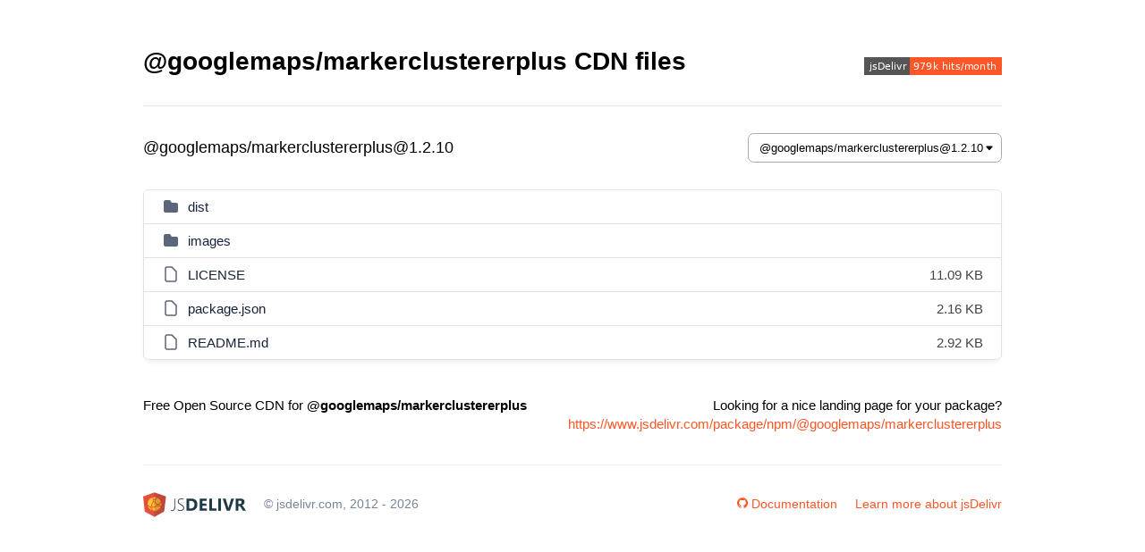

--- FILE ---
content_type: text/html; charset=utf-8
request_url: https://cdn.jsdelivr.net/npm/@googlemaps/markerclustererplus/
body_size: 5679
content:
<!DOCTYPE html>
<html lang="en">
	<head>
		<meta charset="utf-8">
		<meta name="description" content="@googlemaps/markerclustererplus CDN by jsDelivr - A free, fast, and reliable Open Source CDN for npm and GitHub">
		<meta name="viewport" content="width=device-width, initial-scale=1">
		<title>@googlemaps/markerclustererplus CDN by jsDelivr - A free, fast, and reliable Open Source CDN</title>
		<style>
			body {
				font: 15px/1.4em Arial, "Helvetica Neue", Helvetica, sans-serif;
				margin: 0;
				padding: 20px 20px 30px;
				background-color: #ffffff;
			}

			.container {
				max-width: 960px;
				margin: 0 auto;
				padding: 10px 0;
				background-color: #fff;
			}

			.header {
				display: -webkit-box;
				display: -ms-flexbox;
				display: flex;
				-webkit-box-align: center;
				-ms-flex-align: center;
				align-items: center;
				-webkit-box-pack: justify;
				-ms-flex-pack: justify;
				justify-content: space-between;
				flex-wrap: wrap;
			}

			h1 {
				font-size: 28px;
				line-height: 38px;
				margin: 0 0 15px;
			}

			h2 {
				font-size: 18px;
				font-weight: 400;
				margin: 0;
			}

			.versions {
				max-width: 400px;
				padding: 2px 12px 2px 6px;
			}

			.description {
				margin: 10px 0;
				font-size: 16px;
				color: #666;
			}

			.path {
				display: -webkit-box;
				display: -ms-flexbox;
				display: flex;
				-webkit-box-align: center;
				-ms-flex-align: center;
				align-items: center;
				-webkit-box-pack: justify;
				-ms-flex-pack: justify;
				justify-content: space-between;
				flex-wrap: wrap;
				margin: 15px 0 0;
				padding: 15px 0 30px;
				border-top: 1px solid #e5e5e5;
			}

			.path .versions,
			.path ol {
				margin: 15px 0 0;
			}

			.path ol {
				padding: 0;
				list-style: none;
				font-size: 18px;
				font-weight: 400;
			}

			.path ol li {
				display: inline;
			}

			.listing {
				border: 1px solid #dfe3e7;
				border-radius: 6px;
				-webkit-box-shadow: 0 5px 10px -5px #dfe3e7;
				box-shadow: 0 5px 10px -5px #dfe3e7;
			}

			table {
				width: 100%;
				border-spacing: 0;
			}

			th, td {
				padding: 8px 20px;
				border-bottom: 1px solid #dfe3e7;
			}

			tr:last-child td {
				border-bottom: 0;
			}

			.name.level-up {
				border-bottom: 1px solid #dfe3e7;
			}

			.name.level-up a {
				padding-left: 0;
			}

			.name {
				width: auto;
				text-align: left;
				padding-right: 20px;
			}

			.name a {
				color: #17233b;
				padding-left: 5px;
				position: relative;
			}

			.name svg {
				display: inline-block;
				margin-bottom: -4px;
			}

			.size {
				max-width: 80px;
				text-align: right;
				color: #444;
			}

			th.name, th.size {
				color: #999;
				text-transform: uppercase;
				font-size: 12px;
				letter-spacing: 1px;
			}

			a {
				color: #ff5627;
				text-decoration: none;
			}

			a:hover, a:focus {
				color: #ff5627;
				text-decoration: underline;
			}

			.landing {
				margin-top: 30px;
				text-align: center;
			}

			.landing p {
				margin: 0 0 15px;
			}

			.landing a {
				display: block;
				text-overflow: ellipsis;
				overflow: hidden;
			}

			footer {
				max-width: 960px;
				display: -webkit-box;
				display: -ms-flexbox;
				display: flex;
				-webkit-box-orient: vertical;
				-webkit-box-direction: normal;
				-ms-flex-direction: column;
				flex-direction: column;
				-webkit-box-pack: justify;
				-ms-flex-pack: justify;
				justify-content: space-between;
				margin: 0 auto;
				padding: 20px 0 0 0;
				text-align: center;
				font-size: 14px;
				color: #666;
				border-top: 1px solid #edf0f2;
			}

			.footer-left, .footer-right {
				display: -webkit-box;
				display: -ms-flexbox;
				display: flex;
				-webkit-box-orient: vertical;
				-webkit-box-direction: normal;
				-ms-flex-direction: column;
				flex-direction: column;
				-webkit-box-align: center;
				-ms-flex-align: center;
				align-items: center;
				margin-bottom: 20px;
			}

			.logo {
				width: 115px;
			}

			.copyright {
				color: #79849a;
				margin: 0;
			}

			@media (min-width: 576px) {
				.footer-left, .footer-right {
					-ms-flex-pack: distribute;
					justify-content: space-around;
					-webkit-box-orient: horizontal;
					-webkit-box-direction: normal;
					-ms-flex-direction: row;
					flex-direction: row;
				}
			}

			@media (min-width: 768px) {
				body {
					padding-top: 40px;
				}

				footer {
					-webkit-box-orient: horizontal;
					-webkit-box-direction: normal;
					-ms-flex-direction: row;
					flex-direction: row;
					padding-top: 30px;
				}

				.container {
					padding-bottom: 20px;
				}

				.footer-right a:first-child, .logo {
					margin-right: 20px;
				}

				.landing {
					display: -webkit-box;
					display: -ms-flexbox;
					display: flex;
					-webkit-box-align: start;
					-ms-flex-align: start;
					align-items: flex-start;
					-webkit-box-pack: justify;
					-ms-flex-pack: justify;
					justify-content: space-between;
					margin-top: 40px;
				}

				.landing .right {
					text-align: right;
				}
			}

			.select-css {
				display: block;
				padding: 8px 20px 8px 12px;
				box-sizing: border-box;
				margin: 0;
				border: 1px solid #aaa;
				border-radius: .5em;
				-moz-appearance: none;
				-webkit-appearance: none;
				appearance: none;
				background-color: #fff;
				background-image: url('https://cdn.jsdelivr.net/npm/bootstrap-icons@1.7.2/icons/caret-down-fill.svg');
				background-repeat: no-repeat, repeat;
				background-position: right 8px top 50%, 0 0;
				background-size: 10px auto, 100%;
				outline: none;
			}

			.select-css::-ms-expand {
				display: none;
			}

			.select-css:hover {
				border-color: #888;
			}

			.select-css option {
				font-weight: normal;
			}
		</style>
	</head>

	<body>
		<div class="container">
			<div class="header">
				<h1>@googlemaps/markerclustererplus CDN files</h1>

				<a class="badge" href="https://www.jsdelivr.com/package/npm/@googlemaps/markerclustererplus" title="jsDelivr monthly hits">
					<img alt="jsDelivr monthly hits badge" src="https://data.jsdelivr.com/v1/package/npm/@googlemaps/markerclustererplus/badge">
				</a>
			</div>


			<div class="path">
				<ol itemscope itemtype="https://schema.org/BreadcrumbList">
					<li itemprop="itemListElement" itemscope itemtype="https://schema.org/ListItem">
						<span itemprop="name">@googlemaps/markerclustererplus@1.2.10</span>
						<meta itemprop="position" content="0">
					</li>
				</ol>

				<select class="versions select-css">
					<option value="@googlemaps/markerclustererplus@1.2.10">@googlemaps/markerclustererplus@1.2.10</option>
					<option value="@googlemaps/markerclustererplus@1.2.9">@googlemaps/markerclustererplus@1.2.9</option>
					<option value="@googlemaps/markerclustererplus@1.2.8">@googlemaps/markerclustererplus@1.2.8</option>
					<option value="@googlemaps/markerclustererplus@1.2.7">@googlemaps/markerclustererplus@1.2.7</option>
					<option value="@googlemaps/markerclustererplus@1.2.6">@googlemaps/markerclustererplus@1.2.6</option>
					<option value="@googlemaps/markerclustererplus@1.2.5">@googlemaps/markerclustererplus@1.2.5</option>
					<option value="@googlemaps/markerclustererplus@1.2.4">@googlemaps/markerclustererplus@1.2.4</option>
					<option value="@googlemaps/markerclustererplus@1.2.3">@googlemaps/markerclustererplus@1.2.3</option>
					<option value="@googlemaps/markerclustererplus@1.2.2">@googlemaps/markerclustererplus@1.2.2</option>
					<option value="@googlemaps/markerclustererplus@1.2.1">@googlemaps/markerclustererplus@1.2.1</option>
					<option value="@googlemaps/markerclustererplus@1.2.0">@googlemaps/markerclustererplus@1.2.0</option>
					<option value="@googlemaps/markerclustererplus@1.1.2">@googlemaps/markerclustererplus@1.1.2</option>
					<option value="@googlemaps/markerclustererplus@1.1.1">@googlemaps/markerclustererplus@1.1.1</option>
					<option value="@googlemaps/markerclustererplus@1.1.0">@googlemaps/markerclustererplus@1.1.0</option>
					<option value="@googlemaps/markerclustererplus@1.0.3">@googlemaps/markerclustererplus@1.0.3</option>
					<option value="@googlemaps/markerclustererplus@1.0.2">@googlemaps/markerclustererplus@1.0.2</option>
					<option value="@googlemaps/markerclustererplus@1.0.1">@googlemaps/markerclustererplus@1.0.1</option>
					<option value="@googlemaps/markerclustererplus@1.0.0">@googlemaps/markerclustererplus@1.0.0</option>
					<option value="@googlemaps/markerclustererplus@0.0.1">@googlemaps/markerclustererplus@0.0.1</option>
				</select>
			</div>

			<div class="listing">
				<table>
					<tbody>

					<tr>
						<td class="name">
							<svg width="20" height="20" viewBox="0 0 20 20" fill="none" xmlns="http://www.w3.org/2000/svg"><path d="M2 5C2 3.89543 2.89543 3 4 3H8.46482C8.79917 3 9.1114 3.1671 9.29687 3.4453L10.7031 5.5547C10.8886 5.8329 11.2008 6 11.5352 6H16C17.1046 6 18 6.89543 18 8V15C18 16.1046 17.1046 17 16 17H4C2.89543 17 2 16.1046 2 15V5Z" fill="#5C667A"/></svg>
							<a rel="nofollow" href="/npm/@googlemaps/markerclustererplus@1.2.10/dist/">dist</a>
						</td>
						<td class="size"></td>
					</tr>
					<tr>
						<td class="name">
							<svg width="20" height="20" viewBox="0 0 20 20" fill="none" xmlns="http://www.w3.org/2000/svg"><path d="M2 5C2 3.89543 2.89543 3 4 3H8.46482C8.79917 3 9.1114 3.1671 9.29687 3.4453L10.7031 5.5547C10.8886 5.8329 11.2008 6 11.5352 6H16C17.1046 6 18 6.89543 18 8V15C18 16.1046 17.1046 17 16 17H4C2.89543 17 2 16.1046 2 15V5Z" fill="#5C667A"/></svg>
							<a rel="nofollow" href="/npm/@googlemaps/markerclustererplus@1.2.10/images/">images</a>
						</td>
						<td class="size"></td>
					</tr>
					<tr>
						<td class="name">
							<svg width="20" height="20" viewBox="0 0 20 20" fill="none" xmlns="http://www.w3.org/2000/svg"><path d="M4 4C4 2.89543 4.89543 2 6 2H11L16 7V16C16 17.1046 15.1046 18 14 18H6C4.89543 18 4 17.1046 4 16V4Z" stroke="#5C667A" stroke-width="1.5" stroke-linecap="round" stroke-linejoin="round"/></svg>
							<a rel="nofollow" href="/npm/@googlemaps/markerclustererplus@1.2.10/LICENSE">LICENSE</a>
						</td>
						<td class="size">11.09 KB</td>
					</tr>
					<tr>
						<td class="name">
							<svg width="20" height="20" viewBox="0 0 20 20" fill="none" xmlns="http://www.w3.org/2000/svg"><path d="M4 4C4 2.89543 4.89543 2 6 2H11L16 7V16C16 17.1046 15.1046 18 14 18H6C4.89543 18 4 17.1046 4 16V4Z" stroke="#5C667A" stroke-width="1.5" stroke-linecap="round" stroke-linejoin="round"/></svg>
							<a rel="nofollow" href="/npm/@googlemaps/markerclustererplus@1.2.10/package.json">package.json</a>
						</td>
						<td class="size">2.16 KB</td>
					</tr>
					<tr>
						<td class="name">
							<svg width="20" height="20" viewBox="0 0 20 20" fill="none" xmlns="http://www.w3.org/2000/svg"><path d="M4 4C4 2.89543 4.89543 2 6 2H11L16 7V16C16 17.1046 15.1046 18 14 18H6C4.89543 18 4 17.1046 4 16V4Z" stroke="#5C667A" stroke-width="1.5" stroke-linecap="round" stroke-linejoin="round"/></svg>
							<a rel="nofollow" href="/npm/@googlemaps/markerclustererplus@1.2.10/README.md">README.md</a>
						</td>
						<td class="size">2.92 KB</td>
					</tr>
					</tbody>
				</table>
			</div>

			<div class="landing">
				<p class="left">Free Open Source CDN for <strong>@googlemaps/markerclustererplus</strong></p>

				<p class="right">
					Looking for a nice landing page for your package?
					<a href="https://www.jsdelivr.com/package/npm/@googlemaps/markerclustererplus">https://www.jsdelivr.com/package/npm/@googlemaps/markerclustererplus</a>
				</p>
			</div>
		</div>

		<footer>
			<div class="footer-left">
				<svg class="logo" viewBox="0 0 140 34" xmlns="http://www.w3.org/2000/svg">
					<g fill="#1e3b45">
						<path
							d="m43.616 19.576c0 4.005-1.389 6.008-4.168 6.008-.432 0-.853-.059-1.261-.174v-1.112c.455.154.883.232 1.285.232 1.065 0 1.833-.404 2.304-1.209.471-.807.706-2.063.706-3.769v-10.859h1.134z"/>
						<path
							d="m47.065 24.705v-1.309c1.188.756 2.393 1.135 3.612 1.135 1.296 0 2.28-.268 2.952-.805.671-.537 1.007-1.288 1.007-2.251 0-.85-.226-1.528-.678-2.032-.451-.506-1.429-1.194-2.935-2.067-1.682-.979-2.747-1.799-3.195-2.46-.447-.66-.671-1.422-.671-2.286 0-1.172.455-2.169 1.366-2.988.911-.817 2.126-1.227 3.647-1.227.988 0 1.975.166 2.963.498v1.204c-.972-.44-2.011-.66-3.113-.66-1.127 0-2.02.287-2.681.858-.659.571-.99 1.297-.99 2.177 0 .848.226 1.524.677 2.026.452.5 1.426 1.184 2.923 2.048 1.551.881 2.584 1.663 3.097 2.345.514.684.77 1.469.77 2.356 0 1.274-.442 2.311-1.325 3.114-.884.803-2.133 1.204-3.746 1.204-.572 0-1.229-.09-1.973-.266-.745-.178-1.313-.383-1.707-.614z"/>
						<path
							d="m59.104 25.295v-16.602h5.881c5.895 0 8.844 2.698 8.844 8.093 0 2.585-.805 4.65-2.413 6.194-1.61 1.543-3.753 2.315-6.431 2.315zm3.74-13.556v10.522h1.852c1.621 0 2.892-.485 3.814-1.458s1.383-2.296 1.383-3.97c0-1.583-.457-2.827-1.372-3.734-.914-.907-2.199-1.36-3.85-1.36z"/>
						<path
							d="m86.841 25.295h-9.957v-16.602h9.574v3.046h-5.834v3.693h5.43v3.032h-5.43v3.796h6.217z"/>
						<path d="m99.893 25.295h-9.887v-16.602h3.74v13.568h6.147z"/>
						<path d="m105.989 8.693v16.602h-3.74v-16.602z"/>
						<path
							d="m123.834 8.693-5.719 16.602h-4.236l-5.651-16.602h4.029l3.462 11.553c.186.625.297 1.178.336 1.657h.068c.055-.518.174-1.084.36-1.702l3.439-11.508z"/>
						<path
							d="m140 25.295h-4.295l-2.581-4.273c-.193-.322-.379-.613-.555-.868-.178-.254-.358-.473-.539-.654-.182-.18-.369-.321-.567-.416-.197-.096-.41-.145-.643-.145h-1.006v6.356h-3.74v-16.602h5.926c4.029 0 6.043 1.506 6.043 4.515 0 .578-.088 1.114-.266 1.604s-.428.932-.752 1.325c-.324.395-.717.733-1.176 1.02-.459.285-.969.508-1.534.67v.047c.248.076.486.203.719.375.231.174.455.377.67.61.217.231.424.479.619.746.197.266.377.526.539.782zm-10.185-13.8v4.619h1.62c.803 0 1.448-.231 1.932-.694.494-.471.742-1.053.742-1.749 0-1.45-.87-2.177-2.605-2.177h-1.689z"/>
					</g>
					<path d="m15.386.338-3.106 11.038v.104 11.039l3.106 11.143 3.194-11.143v-11.039-.104z"
						  fill="#bd483b"/>
					<path d="m15.386.338-15.386 5.542 2.186 20.492 13.2 7.29" fill="#e64e3d"/>
					<path d="m15.386 33.662 13.268-7.365 2.483-20.49-15.751-5.469" fill="#bd483b"/>
					<path
						d="m12.594 25.088c-1.514-.473-2.864-1.317-3.94-2.431l-.003-.002c-.131-.137-.257-.274-.381-.418-.838-.979-1.478-2.13-1.857-3.396.251.233.518.447.796.647.003.008.008.016.011.027-.003-.012-.008-.02-.011-.027.398.279.822.526 1.269.737.141.064.282.125.427.186.177.07.36.135.542.195.011.006.024.006.035.01.032.012.065.023.097.033.074.756.649 1.372 1.39 1.504.287 1.157.833 2.146 1.625 2.935z"
						fill="#fec82f"/>
					<path
						d="m13.174 11.794c0 .324.088.627.243.883-1.25 1.753-2.108 3.656-2.479 5.539-.041.209-.077.416-.105.619-.429.113-.79.393-1.016.762-.013 0-.024-.004-.035-.01-.023-.006-.04-.014-.061-.021-.142-.045-.281-.098-.417-.152-.204-.08-.403-.174-.598-.272-.663-.338-1.26-.772-1.781-1.291-.11-.111-.213-.219-.311-.332l-.041-.049c-.038-.045-.078-.092-.115-.137-.017-.021-.032-.039-.047-.059-.014-.018-.024-.031-.037-.045-.005-.01-.013-.016-.017-.023-.02-.022-.037-.047-.053-.068-.008-.012-.017-.022-.023-.029-.001-.004-.002-.004-.004-.008-.013-.014-.024-.033-.037-.049-.055-.072-.107-.149-.157-.225-.009-.012-.019-.024-.025-.039-.006-.006-.015-.018-.02-.027-.014-.203-.02-.408-.02-.617 0-1.882.557-3.636 1.512-5.105.113-.176.235-.348.361-.514.12-.16.245-.319.374-.467 1.126-1.317 2.61-2.315 4.299-2.847.026.182.059.367.095.553.192.967.513 1.942.949 2.898-.271.3-.434.698-.434 1.132z"
						fill="#fec82f"/>
					<path
						d="m12.176 20.479c0 .221-.079.424-.212.58-.029.037-.061.068-.096.1-.161.141-.368.225-.596.225-.173 0-.335-.049-.472-.135-.147-.09-.265-.219-.342-.375-.058-.121-.089-.252-.089-.395 0-.26.11-.494.286-.658.029-.027.06-.051.091-.074.148-.107.331-.17.526-.17.206 0 .395.068.546.186.085.063.155.139.213.229.094.137.145.307.145.487z"
						fill="#fec82f"/>
					<path
						d="m15.777 11.794c0 .147-.032.281-.094.403-.148.299-.456.502-.808.502-.044 0-.087-.002-.128-.006-.008-.004-.016-.004-.025-.006-.383-.066-.684-.369-.741-.756-.007-.043-.01-.09-.01-.137 0-.102.017-.201.05-.295.123-.354.46-.606.854-.606h.002.036c.392.018.72.285.827.645.025.082.037.168.037.256z"
						fill="#fec82f"/>
					<path
						d="m24.752 16.143c0 .907-.129 1.782-.368 2.61-.799-.211-1.606-.52-2.4-.914.022-.109.033-.221.033-.336 0-.225-.044-.442-.125-.639.031-.029.064-.061.095-.094.957-.977 1.763-2.055 2.404-3.212.234.821.361 1.69.361 2.585z"
						fill="#df9c26"/>
					<path
						d="m23.881 12.196c-.063.139-.131.277-.201.416-.627 1.235-1.455 2.382-2.459 3.407-.009.01-.02.02-.028.027-.255-.156-.557-.244-.879-.244-.375 0-.722.123-1.004.328-.514-.404-1.011-.848-1.49-1.327-.608-.604-1.157-1.247-1.647-1.909.252-.297.405-.68.405-1.102 0-.313-.087-.61-.237-.862 1.21-1.163 2.547-2.106 3.917-2.788 1.572.961 2.841 2.372 3.623 4.054z"
						fill="#df9c26"/>
					<path
						d="m21.217 17.503c0 .379-.23.701-.556.836-.108.045-.225.07-.348.07-.063 0-.125-.008-.185-.02-.385-.082-.681-.408-.715-.805.011-.01.021-.016.028-.022-.01-.008-.021-.014-.03-.023-.001-.012-.001-.022-.001-.037 0-.389.25-.723.601-.85.095-.033.196-.053.302-.053.09 0 .179.014.262.039.346.105.606.412.64.785.002.027.002.055.002.08z"
						fill="#df9c26"/>
					<path
						d="m21.452 18.767c-.301.274-.7.44-1.139.44-.351 0-.677-.107-.949-.289-.039.025-.078.051-.115.072-1.233.781-2.538 1.352-3.864 1.698v4.824c3.887 0 7.222-2.37 8.64-5.744-.859-.237-1.723-.573-2.573-1.001z"
						fill="#df9c26"/>
					<path
						d="m15.386 20.688c-.793.205-1.591.33-2.385.367-.042.002-.086.006-.128.008-.151.41-.454.744-.839.94.245.909.688 1.698 1.319 2.327.524.524 1.162.92 1.891 1.18.046 0 .093.002.142.002z"
						fill="#fec82f"/>
					<path
						d="m18.612 17.503c0-.172.026-.34.074-.498-.562-.44-1.106-.92-1.625-1.442-.614-.614-1.172-1.262-1.675-1.934v5.946c1.124-.324 2.235-.823 3.291-1.489.009-.006.02-.014.03-.022-.061-.174-.095-.364-.095-.561z"
						fill="#df9c26"/>
					<path
						d="m15.386 13.629c-.045-.059-.091-.113-.132-.174-.123.029-.249.043-.378.043-.227 0-.441-.045-.637-.123-1.134 1.606-1.912 3.341-2.25 5.049-.032.162-.059.32-.083.475.477.195.848.596.996 1.092.016-.004.029-.004.046-.004.809-.039 1.627-.18 2.438-.412z"
						fill="#fec82f"/>
					<path
						d="m15.386 6.778v3.394c.048.016.098.033.145.055 1.106-1.073 2.316-1.979 3.573-2.681-1.14-.496-2.399-.768-3.718-.768z"
						fill="#df9c26"/>
					<path
						d="m15.386 6.778c-.608 0-1.201.055-1.773.168.025.197.06.404.101.606.168.86.449 1.725.829 2.575.106-.02.219-.033.333-.033.178 0 .347.027.51.078z"
						fill="#fec82f"/>
				</svg>

				<p class="copyright">&copy; jsdelivr.com, 2012 - 2026</p>
			</div>

			<div class="footer-right">
				<a href="https://github.com/jsdelivr/jsdelivr">
					<span class="gh-icon">
						<svg version="1.1" id="Layer_1" xmlns="http://www.w3.org/2000/svg" xmlns:xlink="http://www.w3.org/1999/xlink" width="12" height="12" viewBox="0 0 16 16" xml:space="preserve">
						<path id="XMLID_1_" fill="#ff5627" d="M8,0.2c-4.4,0-8,3.6-8,8c0,3.5,2.3,6.5,5.5,7.6C5.9,15.9,6,15.6,6,15.4c0-0.2,0-0.7,0-1.4
							C3.8,14.5,3.3,13,3.3,13c-0.4-0.9-0.9-1.2-0.9-1.2c-0.7-0.5,0.1-0.5,0.1-0.5c0.8,0.1,1.2,0.8,1.2,0.8C4.4,13.4,5.6,13,6,12.8
							c0.1-0.5,0.3-0.9,0.5-1.1c-1.8-0.2-3.6-0.9-3.6-4c0-0.9,0.3-1.6,0.8-2.1c-0.1-0.2-0.4-1,0.1-2.1c0,0,0.7-0.2,2.2,0.8
							c0.6-0.2,1.3-0.3,2-0.3c0.7,0,1.4,0.1,2,0.3c1.5-1,2.2-0.8,2.2-0.8c0.4,1.1,0.2,1.9,0.1,2.1c0.5,0.6,0.8,1.3,0.8,2.1
							c0,3.1-1.9,3.7-3.7,3.9C9.7,12,10,12.5,10,13.2c0,1.1,0,1.9,0,2.2c0,0.2,0.1,0.5,0.6,0.4c3.2-1.1,5.5-4.1,5.5-7.6
							C16,3.8,12.4,0.2,8,0.2z"/>
						</svg>
					</span>
					Documentation
				</a>

				<a href="https://www.jsdelivr.com/features">Learn more about jsDelivr</a>
			</div>
		</footer>

		<script>
			var versions = document.querySelector('.versions');

			[].slice.call(versions.querySelectorAll('option')).forEach(function(option) {
				if (option.value === '@googlemaps/markerclustererplus@1.2.10') {
					option.selected = true;
				}
			});

			versions.addEventListener('change', function() {
				location.pathname = '/npm/' + this.value + '/';
			});
		</script>
	</body>
</html>

--- FILE ---
content_type: image/svg+xml; charset=utf-8
request_url: https://data.jsdelivr.com/v1/package/npm/@googlemaps/markerclustererplus/badge
body_size: -77
content:
<svg xmlns="http://www.w3.org/2000/svg" xmlns:xlink="http://www.w3.org/1999/xlink" width="154" height="20" role="img" aria-label="jsDelivr: 979k hits/month"><title>jsDelivr: 979k hits/month</title><g shape-rendering="crispEdges"><rect width="51" height="20" fill="#555"/><rect x="51" width="103" height="20" fill="#ff5627"/></g><g fill="#fff" text-anchor="middle" font-family="Verdana,Geneva,DejaVu Sans,sans-serif" text-rendering="geometricPrecision" font-size="110"><text x="265" y="140" transform="scale(.1)" fill="#fff" textLength="410">jsDelivr</text><text x="1015" y="140" transform="scale(.1)" fill="#fff" textLength="930">979k hits/month</text></g></svg>

--- FILE ---
content_type: image/svg+xml
request_url: https://cdn.jsdelivr.net/npm/bootstrap-icons@1.7.2/icons/caret-down-fill.svg
body_size: -467
content:
<svg xmlns="http://www.w3.org/2000/svg" width="16" height="16" fill="currentColor" class="bi bi-caret-down-fill" viewBox="0 0 16 16">
  <path d="M7.247 11.14 2.451 5.658C1.885 5.013 2.345 4 3.204 4h9.592a1 1 0 0 1 .753 1.659l-4.796 5.48a1 1 0 0 1-1.506 0z"/>
</svg>